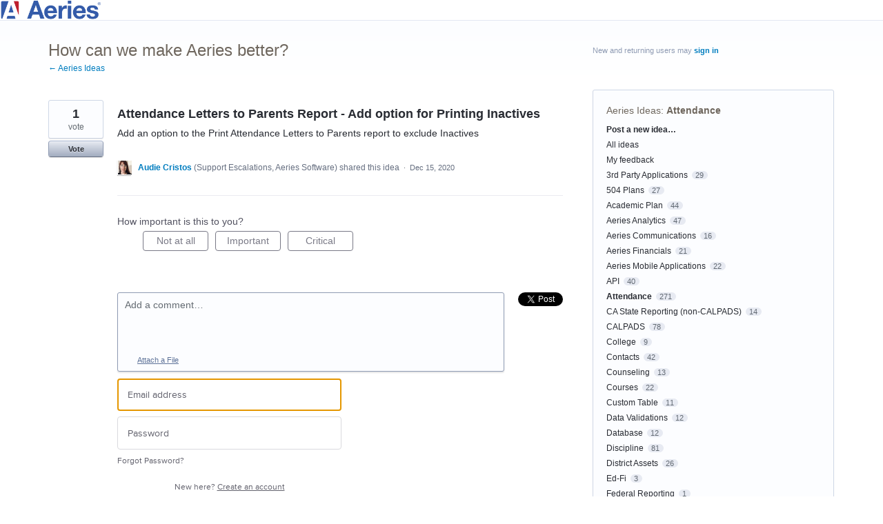

--- FILE ---
content_type: text/html; charset=utf-8
request_url: https://ideas.aeries.com/forums/925735-aeries-ideas/suggestions/42218266-attendance-letters-to-parents-report-add-option
body_size: 14330
content:
<!DOCTYPE html>
<html lang="en" class="ltr ">
<head><script>(function(w,i,g){w[g]=w[g]||[];if(typeof w[g].push=='function')w[g].push(i)})
(window,'G-0FDHJSJLBY','google_tags_first_party');</script><script async src="/0u78/"></script>
			<script>
				window.dataLayer = window.dataLayer || [];
				function gtag(){dataLayer.push(arguments);}
				gtag('js', new Date());
				gtag('set', 'developer_id.dYzg1YT', true);
				gtag('config', 'G-0FDHJSJLBY');
			</script>
			
  <meta http-equiv="X-UA-Compatible" content="IE=Edge,chrome=1">
  <meta charset="utf-8">
  <title>Attendance Letters to Parents Report - Add option for Printing Inactives – Aeries Ideas</title>
  <meta name="viewport" content="width=device-width, initial-scale=1">
  <meta name="csrf-param" content="authenticity_token" />
<meta name="csrf-token" content="Au5TcUTQJzw_nWJRBrpH5uHhvGhmlj4KJ7iLi_EAoXQs4irSiDFZASNQprhu6PALQr1C_m_kahEM6000IvoqMw" />
    <link rel="canonical" href="https://ideas.aeries.com/forums/925735-aeries-ideas/suggestions/42218266-attendance-letters-to-parents-report-add-option" />

    <script type="text/javascript">
    (function(window) {
      var methods = ['log', 'dir', 'trace'];
      
      if (typeof window.console === 'undefined') {
        window.console = {};
      }
      
      for (var i in methods) {
        if (!(methods[i] in window.console)) {          
          window.console[methods[i]] = function() {};
        }
      }
      
    }(window));    
  </script>

  <script>
    window.UserVoice || (window.UserVoice = []);
  </script>

    <link rel="alternate" type="application/json+oembed" href="https://ideas.aeries.com/api/v1/oembed.json?url=https%3A%2F%2Fideas.aeries.com%2Fforums%2F925735-aeries-ideas%2Fsuggestions%2F42218266-attendance-letters-to-parents-report-add-option" title="Attendance Letters to Parents Report - Add option for Printing Inactives" />
  <link rel="alternate" type="text/xml+oembed" href="https://ideas.aeries.com/api/v1/oembed.xml?url=https%3A%2F%2Fideas.aeries.com%2Fforums%2F925735-aeries-ideas%2Fsuggestions%2F42218266-attendance-letters-to-parents-report-add-option" title="Attendance Letters to Parents Report - Add option for Printing Inactives" />

  <meta property="og:title" content="Attendance Letters to Parents Report - Add option for Printing Inactives"/>
  <meta property="og:description" content="Add an option to the Print Attendance Letters to Parents report to exclude Inactives"/>
  <meta property="og:type" content="article"/>
  <meta property="og:url" content="https://ideas.aeries.com/forums/925735-aeries-ideas/suggestions/42218266-attendance-letters-to-parents-report-add-option"/>
  <meta property="og:image" content="https://s3.amazonaws.com/uploads.uservoice.com/logo/design_setting/243701/original/aeries-tablet-banner1.png?1722372186"/>
  <meta property="og:site_name" content="Aeries Ideas"/>


  <link rel="stylesheet" href="https://assets.uvcdn.com/pkg/clients/site2/index-9c56ab4a39505ec7480441b2f8a4d8746ea0edbab756a5f15907a9ffe7fbad4b.css" media="all" />

  <!--[if lt IE 7]>
    <link rel="stylesheet" href="https://assets.uvcdn.com/pkg/clients/site2/ie-6f6256efa8fcab0da2c5c83d6ccddaabe16fdd607b4f9e01ad9efe887b491c11.css" media="screen" />
  <![endif]-->

  <!--[if lt IE 9]>
    <script src="https://assets.uvcdn.com/pkg/clients/site2/lt_IE_9-5d621b8b38991dde7ef0c335fc7cc90426c625e325949517b23be2141b721a05.js"></script>
  <![endif]-->

  <style type="text/css">

  /*
  -----------------------------------------------------------
    Link color
  -----------------------------------------------------------
  */

  .uvCustomLink-color,
  a,
  .uvHelp,
  .uvTabSelect,
  .uvTab-dropdown .uvFieldPlaceholder,
  .uvModule-session .vcard .uvRememberMe a,
  .uvModule-session .uvModuleSection-signin a,
  .uvBreadcrumbs,
  .uvStyle-linkArrow {
    color: #007DBF;
  }

  .uvCustomLink-background,
  .uvTab-selected,
  .uvTab-selected .uvFieldSelect,
  .uvPagination .current {
    background-color: #007DBF;
  }

  /*
  -----------------------------------------------------------
    Primary color
  -----------------------------------------------------------
  */

  .uvCustomPrimary-color {
    color: #6F675E;
  }

  .uvCustomPrimary-background,
  .uvUserBadgeLabel {
    background-color: #6F675E;
  }

  .uvMasthead {
     background-color: #ffffff;
   }
  .impScoreButton.selected {
    background: #6F675E;
  }

  /*
  -----------------------------------------------------------
    Background color
  -----------------------------------------------------------
  */

  .uvCustomBackground-color {
    color: #ffffff;
  }

  .uvCustomBackground-background {
    background-color: #ffffff;
  }

  /*
  -----------------------------------------------------------
    Status colors
  -----------------------------------------------------------
  */

  .uvStyle-status-researching {
    background-color: #999999;
    color: #FFF;
  }
  .uvStyle-status-started {
    background-color: #6FBC00;
    color: #FFF;
  }
  .uvStyle-status-planned {
    background-color: #00B487;
    color: #FFF;
  }
  .uvStyle-status-considered-for-feature-modernization {
    background-color: #C0D941;
    color: #FFF;
  }
  .uvStyle-status-not-on-roadmap {
    background-color: #00AFE6;
    color: #FFF;
  }
  .uvStyle-status-completed {
    background-color: #7D7EDF;
    color: #FFF;
  }
  .uvStyle-status-declined {
    background-color: #BBBBBB;
    color: #FFF;
  }
  .uvStyle-status-already-a-feature {
    background-color: #00AFE6;
    color: #FFF;
  }
</style>


  <link rel="stylesheet" type="text/css" href="https://unpkg.com/@aeries-design/adl-tailwind-config/dist/adl-tailwind.min.css">

    <style type="text/css">
      /*  start countdown timer css  */
.countdown-banner {
  max-height: 112px;
  border: none;
  border-radius: 6px;
  overflow: hidden;
  margin-bottom: 8px;
}
@media (min-width: 640px) {
  .countdown-banner {
    max-height: 88px;
  }
}
@media (min-width: 768px) {
  .countdown-banner {
    max-height: 56px;
  }
}

/*  end countdown timer css  */
    </style>

  <link rel="stylesheet" href="/auth-component/uv-auth/uv-auth.css">
<script type="module" src="/auth-component/uv-auth/uv-auth.esm.js"></script>
<script nomodule src="/auth-component/uv-auth/uv-auth.js"></script>

  <script src="https://js.pusher.com/8.3.0/pusher.min.js"></script>
  <script>
    window.UV_PUSHER_APP_KEY = '697328be2c49905dd5c6';
    window.UV_PUSHER_APP_CLUSTER = 'mt1';
  </script>



  <script type="module" src="/web-portal-components/wp-components/wp-components.esm.js"></script>
<script nomodule src="/web-portal-components/wp-components/wp-components.js"></script>

</head>

<body class="uv-primaryColor-dark uv-locale-en uv-direction-ltr uv-forum uv-forum-925735 uv-no-user uv-suggestion-page">
  <a class="show-on-focus uvCustomPrimary-background" href="#start-of-content">Skip to content</a>
  <wp-loading>

  <div id="fb-root"></div>
  <div class="uvPageContainer">

    	<div class="nav-container mx-auto relative flex items-center justify-between px-2 md:px-4 container">
	<div class="nav-container--left flex items-center">
	<h1 class="logo py-1 md:py-3 flex items-center">
		<a href="/" title="Welcome to Aeries Ideas"><img alt="Aeries Software" src="https://www.aeries.com/wp-content/uploads/2024/01/Minimal-Combomark-512.png" width="146"></a>
	</h1>
	</div>
	</div>

    






<div class="uvContainer uvBody">
  <div class="uvForumsBackground uvSoftGrayBackground"></div>
  <div class="uvRow ">
    <div class="uvCol-8">
      <div id="start-of-content" tabindex="-1"></div>

      <!-- Idea -->
          <header class="uvPageHeader">
  <h1 class="uvPageTitle uvCustomPrimary-color">How can we make Aeries better?</h1>
  <div class="uvBreadcrumbs">
    <a href="/forums/925735-aeries-ideas">&larr; Aeries Ideas</a>
  </div>
  

  
</header>



        <article class="uvIdea uvIdea-show color-link-border">
          <div class="uvIdeaHeader">
  <h1 class="uvIdeaTitle color-link">
    
      Attendance Letters to Parents Report - Add option for Printing Inactives
  </h1>
    <div class="uvIdeaDescription typeset">
      
        <div class="typeset"><p>Add an option to the Print Attendance Letters to Parents report to exclude Inactives</p>
</div>
    </div>
  
</div>

          <div class="uvIdeaVoteBadge">
              <div class="uvIdeaVoteCount" data-id="42218266">
                <strong>1</strong>
                <span> vote</span>
              </div>
            


<div uvSuggestionId="42218266" class="uvVoter uvVoter-logged_out uvVoterMode-voteable uvVoterStatus-open uvVoteLimit-unlimited" data-closed-reason="">
  <form novalidate class="uvIdeaVoteForm" onsubmit="return false;" method="post" action="" data-forum_id="925735" data-suggestion_id="42218266" >
    <input type="hidden" name="channel" value="portal"></input>
    <!-- Update to show number of votes cast -->
    <span class="uvIdeaVoteFormTrigger">
      <button class="uvIdeaVoteFormTriggerState-no_votes uvStyle-button">Vote</button>
      <button class="uvIdeaVoteFormTriggerState-you_voted uvStyle-button uvStyle-button-selected" id="uvIdeaVoteFormTriggerState-you_voted-42218266" data-singular="Voted!" data-plural="Voted!"></button>
      <button class="uvIdeaVoteFormTriggerState-out_of_votes uvStyle-button uvStyle-button-disabled uvTip" disabled title="You're out of votes">Vote</button>
      <button class="uvIdeaVoteFormTriggerState-voting_closed uvStyle-button uvStyle-button-disabled uvTip" disabled title="Voting has closed">Vote</button>

        <input type="hidden" name="to" value="1"></input>
    </span>
    <!--- end -->

    <div class="uvIdeaVoteFormToggle">
      <fieldset class="uvIdeaVoteFormFieldset">
        <div class="uvVoterSigninArea">
          
<uv-auth
  id="uv-signin-4858"
  class=""
  locale="en"
  mode=inline
  
  social-first
  data-type=""
  data-options="{&quot;display_logged_in&quot;:&quot;hidden&quot;,&quot;social_auth_only&quot;:false,&quot;custom_signin&quot;:true,&quot;inline_form_mode&quot;:true,&quot;show_login&quot;:true,&quot;header&quot;:&quot;\u003ch2\u003eWe&#39;re glad you&#39;re here\u003c/h2\u003e\u003cp\u003ePlease sign in to leave feedback\u003c/p\u003e&quot;}"
  
  
>
  <h2>We're glad you're here</h2><p>Please sign in to leave feedback</p>
</uv-auth>
<script type="text/javascript">
  var uvAuthElement = document.getElementById("uv-signin-4858");
  uvAuthElement.subdomainSettings = {"disable_uservoice_auth":false,"password_auth_required":true,"auth_providers":[],"logo_path":"/logo/logo/design_setting/243701/original/aeries-tablet-banner1.png","form_text":{"loading":"Loading","cancel":"Cancel","region_label":"Sign in to UserVoice","email_label":"Email address","email_placeholder":"Email address","password_label":"Password","password_placeholder":"Password","name_label":"Display name (optional)","name_placeholder":"Your name","tos_checkbox_label_html":"I agree to the \u003ca href=\"/tos\" target=\"_blank\" rel=\"external\" title=\"Opens in new window\" class=\"color-link\"\u003eterms of service\u003c/a\u003e","tos_checkbox_title":"Terms of Service","gdpr_checkbox_label":"I agree to the storage of my email address, name, and IP address. This information and any feedback I provide may be used to inform product decisions and to notify me about product updates. (You can opt-out at any time.)","gdpr_checkbox_title":"Required Consent","remember_me_checkbox_label":"Remember me","remember_me_checkbox_title":"Remember Me","show_more_label":"Show more login options","show_less_label":"Show fewer login options","submit_signin_label":"Sign in","submit_create_label":"Sign up","email_invalid_error":"Please enter a valid email address.","password_required_error":"Please enter your password.","terms_invalid_error":"You must accept the terms to continue.","generic_error":"Something went wrong!","browser_error":"Cookie access is needed in order to sign you in. Please update your privacy settings to enable cross-site tracking or try using a different browser.","permissions_error":"You do not have the necessary permissions to access this content.","not_signed_in_error":"Sign in required to continue","success_heading":"Hooray!","success_message":"You're in, getting your page ready.","create_password_placeholder":"Create Password","verify_email_label":"Verify Email","set_password_label":"Set Password","verify_email_reset_pw_helper_text":"We need to verify your email first before resetting your password","verify_email_create_account_helper_text":"We need to verify your email first before creating your account","set_password_title":"Set a new password","first_things_first_title":"First things first!","confirm_password_placeholder":"Confirm Password","confirm_password_label":"Confirm Password","create_account_label":"Create Account","create_account_title":"Let's create your account!","password_invalid_error":"Please enter a valid password.","password_match_error":"Passwords must match.","change_password_label":"Change Password","go_to_login_label":"Go to login","go_to_settings_label":"Go to settings","current_password_placeholder":"Current Password","password_character_minimum":"Password needs at least 8 characters","password_upper_lower_case_required":"It must have at least one lower and one upper case character","password_symbol_required":"It needs at least one symbol ($, !, @, _, *, etc)","password_number_required":"Password must include one number or more","reset_password_label":"Reset Password","new_password_label":"New Password","password_in_email_error":"Your password cannot appear in your email address.","email_in_password_error":"Your email address cannot appear in your password.","username_in_password_error":"Your email username cannot appear in your password.","need_account_prompt":"New here?","need_account_cta":"Create an account","forgot_password":"Forgot Password?","confirm_email_header":"Check your email","confirm_email_body":"Confirm your email using the link sent to","confirm_email_footer":"Keep this box open and come back once you're done!","or":"or"}};
</script>
<div class="uvSignin-uv-auth">
  <div class="uvField uvField-logged_in uvField-first">
    <span>
      Signed in as <span class="logged_in_as"></span>
      (<a href="/logout">Sign out</a>)
    </span>
  </div>
</div>

            <div class="uvFormFlash uvFormFlash-error" tabindex="0">
    <div class="uvFormFlashMessage"></div>
    <a class="uvFormFlashClose" href="#close">Close</a>
  </div>

  <div class="uvFormFlash uvFormFlash-info" tabindex="0">
    <div class="uvFormFlashMessage"></div>
    <a class="uvFormFlashClose" href="#close">Close</a>
  </div>

            <div class="uvIdeaVoteButtons">
      <div class="submit_region auth-only">
        <button class="uvIdeaVoteButton uvFieldEtc-submit-button uvStyle-button" type="submit"
        value="subscribe" name="subscribe">Vote</button>
        <p style="margin-bottom: 0.5em">We’ll send you updates on this idea</p>
      </div>
  </div>

        </div>
      </fieldset>
    </div>
  </form>
</div>

          </div>


          <section class="uvIdeaSuggestors">
  <div class="uvUserAction uvUserAction-suggestIdea ">
    <div class="uvUserActionHeader">
      <span class="vcard"><a class="url" href="/users/960391231-audie-cristos"><span class="uvUserBadge"><img class="uvUserBadgePhoto photo" height="40" width="40" alt="" src="https://secure.gravatar.com/avatar/9e99fc46122d3909f49a590cc5d6aefd?size=40&default=https%3A%2F%2Fassets.uvcdn.com%2Fpkg%2Fadmin%2Ficons%2Fuser_70-6bcf9e08938533adb9bac95c3e487cb2a6d4a32f890ca6fdc82e3072e0ea0368.png" /><span class="uvUserBadgeLabel">Admin</span></span><span class="fn uvCustomLink-color">Audie Cristos</span>
    <span class="uvUserTitle">(<span class="title">Support Escalations, Aeries Software</span>)</span></a></span>
 shared this idea
      <span class="uvStyle-meta">
        <span class="uvStyle-separator">&nbsp;&middot;&nbsp;</span>
        <time datetime="2020-12-15" pubdate>Dec 15, 2020</time>
        <span class="uvUserWithId-inline-960391231" style="display:none">
          <span class="uvStyle-separator">&nbsp;&middot;&nbsp;</span>
          <a class="uvSuggestion-dissociate" rel="nofollow noopener noreferrer" title="Delete idea Attendance Letters to Parents Report - Add option for Printing Inactives" data-supporters-count="1" data-redirect-to="/forums/925735-aeries-ideas" data-url="/api/v1/forums/925735-aeries-ideas/suggestions/42218266-attendance-letters-to-parents-report-add-option/dissociate" href="#">Delete…</a>
        </span>
        <span class="uvStyle-separator uvAdminOnly uvAdminOnly-inline">&nbsp;&middot;&nbsp;</span>
        <a rel="nofollow noopener noreferrer" class="uvAdminOnly uvAdminOnly-inline" data-iframe-target="_blank" href="/admin/v3/ideas/42218266/">Admin &rarr;</a>
      </span>
    </div>
  </div>
</section>


            <div class="uvScorer uvScorer-logged_out">
  <form novalidate class="uvIdeaScoreForm importScoreBorderTop" onsubmit="return false;" method="post" action="" data-forum_id="925735" data-suggestion_id="42218266" data-importance_score="" data-importance_score_id="">
    <fieldset class="impScoreButtonContainer" aria-labelledby="importance_score_42218266">
      <legend id="importance_score_42218266">How important is this to you?</legend>
      <div class="impScoreButtonGroup" data-name="importance-score-button-group-42218266">
        <button disabled class="impScoreButton" type="submit" id="importance-1-42218266" tabindex="0" name="importance_score_value" value="1">
          Not at all
            <span class="tooltiptext">You must login first!</span>
        </button>
        <button disabled class="impScoreButton" type="submit" id="importance-2-42218266" tabindex="0" name="importance_score_value" value="2">
          Important
            <span class="tooltiptext">You must login first!</span>
        </button>
        <button disabled class="impScoreButton" type="submit" id="importance-3-42218266" tabindex="0" name="importance_score_value" value="3">
          Critical
            <span class="tooltiptext">You must login first!</span>
        </button>
          <h6 aria-live="polite" role="status" hidden class="scoreNotification"></h6>
        <input data-name="importance-score-42218266" type="hidden" name="importance_score" value=""></input>
        <input data-name="importance-score-id-42218266" type="hidden" name="importance_score_id" value=""></input>
        <input type="hidden" name="channel" value="portal"></input>
      </div>
    </fieldset>


    <div class="uvIdeaScoreFormToggle">
      <fieldset class="uvIdeaScoreFormFieldset">
        <div class="uvScorerSigninArea">
          
<uv-auth
  id="uv-signin-7481"
  class=""
  locale="en"
  mode=inline
  
  social-first
  data-type=""
  data-options="{&quot;display_logged_in&quot;:&quot;hidden&quot;,&quot;social_auth_only&quot;:false,&quot;custom_signin&quot;:true,&quot;inline_form_mode&quot;:true,&quot;show_login&quot;:true,&quot;header&quot;:&quot;\u003ch2\u003eWe&#39;re glad you&#39;re here\u003c/h2\u003e\u003cp\u003ePlease sign in to leave feedback\u003c/p\u003e&quot;}"
  
  
>
  <h2>We're glad you're here</h2><p>Please sign in to leave feedback</p>
</uv-auth>
<script type="text/javascript">
  var uvAuthElement = document.getElementById("uv-signin-7481");
  uvAuthElement.subdomainSettings = {"disable_uservoice_auth":false,"password_auth_required":true,"auth_providers":[],"logo_path":"/logo/logo/design_setting/243701/original/aeries-tablet-banner1.png","form_text":{"loading":"Loading","cancel":"Cancel","region_label":"Sign in to UserVoice","email_label":"Email address","email_placeholder":"Email address","password_label":"Password","password_placeholder":"Password","name_label":"Display name (optional)","name_placeholder":"Your name","tos_checkbox_label_html":"I agree to the \u003ca href=\"/tos\" target=\"_blank\" rel=\"external\" title=\"Opens in new window\" class=\"color-link\"\u003eterms of service\u003c/a\u003e","tos_checkbox_title":"Terms of Service","gdpr_checkbox_label":"I agree to the storage of my email address, name, and IP address. This information and any feedback I provide may be used to inform product decisions and to notify me about product updates. (You can opt-out at any time.)","gdpr_checkbox_title":"Required Consent","remember_me_checkbox_label":"Remember me","remember_me_checkbox_title":"Remember Me","show_more_label":"Show more login options","show_less_label":"Show fewer login options","submit_signin_label":"Sign in","submit_create_label":"Sign up","email_invalid_error":"Please enter a valid email address.","password_required_error":"Please enter your password.","terms_invalid_error":"You must accept the terms to continue.","generic_error":"Something went wrong!","browser_error":"Cookie access is needed in order to sign you in. Please update your privacy settings to enable cross-site tracking or try using a different browser.","permissions_error":"You do not have the necessary permissions to access this content.","not_signed_in_error":"Sign in required to continue","success_heading":"Hooray!","success_message":"You're in, getting your page ready.","create_password_placeholder":"Create Password","verify_email_label":"Verify Email","set_password_label":"Set Password","verify_email_reset_pw_helper_text":"We need to verify your email first before resetting your password","verify_email_create_account_helper_text":"We need to verify your email first before creating your account","set_password_title":"Set a new password","first_things_first_title":"First things first!","confirm_password_placeholder":"Confirm Password","confirm_password_label":"Confirm Password","create_account_label":"Create Account","create_account_title":"Let's create your account!","password_invalid_error":"Please enter a valid password.","password_match_error":"Passwords must match.","change_password_label":"Change Password","go_to_login_label":"Go to login","go_to_settings_label":"Go to settings","current_password_placeholder":"Current Password","password_character_minimum":"Password needs at least 8 characters","password_upper_lower_case_required":"It must have at least one lower and one upper case character","password_symbol_required":"It needs at least one symbol ($, !, @, _, *, etc)","password_number_required":"Password must include one number or more","reset_password_label":"Reset Password","new_password_label":"New Password","password_in_email_error":"Your password cannot appear in your email address.","email_in_password_error":"Your email address cannot appear in your password.","username_in_password_error":"Your email username cannot appear in your password.","need_account_prompt":"New here?","need_account_cta":"Create an account","forgot_password":"Forgot Password?","confirm_email_header":"Check your email","confirm_email_body":"Confirm your email using the link sent to","confirm_email_footer":"Keep this box open and come back once you're done!","or":"or"}};
</script>
<div class="uvSignin-uv-auth">
  <div class="uvField uvField-logged_in uvField-first">
    <span>
      Signed in as <span class="logged_in_as"></span>
      (<a href="/logout">Sign out</a>)
    </span>
  </div>
</div>

            <div class="uvFormFlash uvFormFlash-error" tabindex="0">
    <div class="uvFormFlashMessage"></div>
    <a class="uvFormFlashClose" href="#close">Close</a>
  </div>

  <div class="uvFormFlash uvFormFlash-info" tabindex="0">
    <div class="uvFormFlashMessage"></div>
    <a class="uvFormFlashClose" href="#close">Close</a>
  </div>

          <div class="auth-only">
            <button class="uvIdeaScoreSubmitButton uvFieldEtc-submit-button uvStyle-button" type="submit">
              Submit Rating
            </button>
          </div>
        </div>
      </fieldset>
    </div>
  </form>
</div>


          <section class="uvIdeaStatus">
          </section>

          <section class="uvIdeaComments">
              <div class="uvIdeaShare">
                <div class="share-button"><a href="https://twitter.com/share" class="twitter-share-button" data-count="horizontal" data-url="https://ideas.aeries.com/forums/925735-aeries-ideas/suggestions/42218266-attendance-letters-to-parents-report-add-option" data-text="I support 'Attendance Letters to Parents Report - Add option for Printing Inact…' - what do you think?" data-lang="en" data-related="uservoice:Feedback & Helpdesk powered by UserVoice.com">Tweet</a></div><script type="text/javascript" src="https://platform.twitter.com/widgets.js"></script>
                <div class="share-button fb-like" data-layout="button_count" data-width="50" data-show-faces="false"></div>
              </div>
                <form novalidate method="post" action="/api/v1/forums/925735/suggestions/42218266/comments.json" class="uvForm uvForm-comments"
                  uv-persist-key="227384-925735-42218266-site2-suggestion-comment-form" uv-persist-id="42218266">
                  <input type="hidden" name="authenticity_token" value="n2CIrxY7tu4EA14cS-Eng3E2gIcFVX6l7VbEJEt01oqxbPEM2trI0xjOmvUjs5Bu0mp-EQwnKr7GBQKbmI5dzQ" />
                  <input type="hidden" name="site2" value="true" />
                  <div class="uvField uvField-comment">
                    <label for="uvFieldTextarea-commentText42218266" class="uvFieldInner">
                      <span class="uvFieldPlaceholder">Add a comment…</span>
                      <textarea uv-persist-item="comment" id="uvFieldTextarea-commentText42218266" name="comment[text]" class="uvFieldTextarea"></textarea>
                    </label>
                    <div class="uvFileAttachments" id="uvjAttachmentHeader">
  <ul class="uvNewAttachments" style="display: none">
    <li class="uvNewAttachment" data-template="true" style="display: none">
      <input type="file" name="" id="" size="20" data-name="comment[attachments][]" class="uvFieldFile" title="Choose a File" />
      <button type="button" class="uvRemoveAttachment" id="remove-attachment">Remove Attachment</button>
    </li>
  </ul>
  <button type="button" class="uvAddAttachment" id="add-attachment">Attach a File</button>
</div>

                    <input type="hidden" name="iframe" />
                  </div>
                  <div>
                    
<uv-auth
  id="uv-signin-6165"
  class=""
  locale="en"
  mode=inline
  
  social-first
  data-type=""
  data-options="{&quot;display_logged_in&quot;:&quot;hidden&quot;,&quot;social_auth_only&quot;:false,&quot;custom_signin&quot;:true,&quot;inline_form_mode&quot;:true,&quot;show_login&quot;:true,&quot;header&quot;:&quot;\u003ch2\u003eWe&#39;re glad you&#39;re here\u003c/h2\u003e\u003cp\u003ePlease sign in to leave feedback\u003c/p\u003e&quot;}"
  
  
>
  <h2>We're glad you're here</h2><p>Please sign in to leave feedback</p>
</uv-auth>
<script type="text/javascript">
  var uvAuthElement = document.getElementById("uv-signin-6165");
  uvAuthElement.subdomainSettings = {"disable_uservoice_auth":false,"password_auth_required":true,"auth_providers":[],"logo_path":"/logo/logo/design_setting/243701/original/aeries-tablet-banner1.png","form_text":{"loading":"Loading","cancel":"Cancel","region_label":"Sign in to UserVoice","email_label":"Email address","email_placeholder":"Email address","password_label":"Password","password_placeholder":"Password","name_label":"Display name (optional)","name_placeholder":"Your name","tos_checkbox_label_html":"I agree to the \u003ca href=\"/tos\" target=\"_blank\" rel=\"external\" title=\"Opens in new window\" class=\"color-link\"\u003eterms of service\u003c/a\u003e","tos_checkbox_title":"Terms of Service","gdpr_checkbox_label":"I agree to the storage of my email address, name, and IP address. This information and any feedback I provide may be used to inform product decisions and to notify me about product updates. (You can opt-out at any time.)","gdpr_checkbox_title":"Required Consent","remember_me_checkbox_label":"Remember me","remember_me_checkbox_title":"Remember Me","show_more_label":"Show more login options","show_less_label":"Show fewer login options","submit_signin_label":"Sign in","submit_create_label":"Sign up","email_invalid_error":"Please enter a valid email address.","password_required_error":"Please enter your password.","terms_invalid_error":"You must accept the terms to continue.","generic_error":"Something went wrong!","browser_error":"Cookie access is needed in order to sign you in. Please update your privacy settings to enable cross-site tracking or try using a different browser.","permissions_error":"You do not have the necessary permissions to access this content.","not_signed_in_error":"Sign in required to continue","success_heading":"Hooray!","success_message":"You're in, getting your page ready.","create_password_placeholder":"Create Password","verify_email_label":"Verify Email","set_password_label":"Set Password","verify_email_reset_pw_helper_text":"We need to verify your email first before resetting your password","verify_email_create_account_helper_text":"We need to verify your email first before creating your account","set_password_title":"Set a new password","first_things_first_title":"First things first!","confirm_password_placeholder":"Confirm Password","confirm_password_label":"Confirm Password","create_account_label":"Create Account","create_account_title":"Let's create your account!","password_invalid_error":"Please enter a valid password.","password_match_error":"Passwords must match.","change_password_label":"Change Password","go_to_login_label":"Go to login","go_to_settings_label":"Go to settings","current_password_placeholder":"Current Password","password_character_minimum":"Password needs at least 8 characters","password_upper_lower_case_required":"It must have at least one lower and one upper case character","password_symbol_required":"It needs at least one symbol ($, !, @, _, *, etc)","password_number_required":"Password must include one number or more","reset_password_label":"Reset Password","new_password_label":"New Password","password_in_email_error":"Your password cannot appear in your email address.","email_in_password_error":"Your email address cannot appear in your password.","username_in_password_error":"Your email username cannot appear in your password.","need_account_prompt":"New here?","need_account_cta":"Create an account","forgot_password":"Forgot Password?","confirm_email_header":"Check your email","confirm_email_body":"Confirm your email using the link sent to","confirm_email_footer":"Keep this box open and come back once you're done!","or":"or"}};
</script>
<div class="uvSignin-uv-auth">
  <div class="uvField uvField-logged_in uvField-first">
    <span>
      Signed in as <span class="logged_in_as"></span>
      (<a href="/logout">Sign out</a>)
    </span>
  </div>
</div>

                      <div class="uvFormFlash uvFormFlash-error" tabindex="0">
    <div class="uvFormFlashMessage"></div>
    <a class="uvFormFlashClose" href="#close">Close</a>
  </div>

  <div class="uvFormFlash uvFormFlash-info" tabindex="0">
    <div class="uvFormFlashMessage"></div>
    <a class="uvFormFlashClose" href="#close">Close</a>
  </div>

                  </div>
                  <div class='submit_region uvSignin'>
                    <button class="uvStyle-button" type="submit">Post comment</button>
                    <span class="uvFieldEtc-thinking">Submitting...</span>
                  </div>
                </form>
              <wp-toast id="comment-toast" ref="comment-toast" type="error" direction="top" start-position="5" width="400" duration="5000">
  An error occurred while saving the comment
</wp-toast>
<ul class="uvList uvList-comments" aria-live="polite">
</ul>

<div class="uvPagination">
  
</div>

<script id="uv-comments-list-item" type="text/x-jquery-tmpl">
  <li class="uvListItem">
    {{if (state == 'new' || state == 'filtered') && true}}
      <div class="uvNotice"><p>Awaiting moderator approval</p></div>
    {{else}}
    <article class="uvUserAction uvUserAction-comment">
      <div class="uvUserActionHeader">
        <span class="vcard"><a class="url" href="${creator.url}"><span class="uvUserBadge"><img width="40" src="${creator.avatar_url}" class="uvUserBadgePhoto photo" alt="Avatar"></span><span class="fn">${creator.name}</span></a></span> commented

        <span class="uvStyle-meta">
          <span class="uvStyle-separator">&nbsp;&middot;&nbsp;</span>
          <time pubdate="" datetime="">Just Now</time>
          <span class="uvUserWithId-inline-${creator.id}">
            <span class="uvStyle-separator">&nbsp;&middot;&nbsp;</span>
            <a href="/api/v1/forums/${forum_id}/suggestions/${suggestion_id}/comments/${id}" class="uvComment-edit" data-comment-id="${id}">Edit…</a>
            <span class="uvStyle-separator">&nbsp;&middot;&nbsp;</span>
            <a href="/api/v1/forums/${forum_id}/suggestions/${suggestion_id}/comments/${id}" class="uvComment-delete">Delete…</a>
          </span>
        </span>
      </div>
      <div class="uvUserActionBody">
        {{html formatted_text}}
      </div>
      <div class="uvUserActionEdit" style="display: none">
        <div class="uvField uvField-comment">
  <label for="uvFieldTextarea-editText" class="uvFieldInner">
    <textarea id="uvFieldTextarea-editText" name="editText" class="uvFieldTextarea"></textarea>
  </label>
</div>
<button class="uvStyle-button save-comment" >Save</button>
<span class="uvFieldEtc-thinking">Submitting...</span>

      </div>
      {{if formatted_attachments}}
      <div class="uvUserActionAttachments">
        {{html formatted_attachments}}
      </div>
      {{/if}}
    </article>
    {{/if}}

  </li>
</script>

          </section>

        </article>
      <!-- end -->

    </div>
    <div class="uvCol-4 uvSidebar uvCol-last">
      <div class="uvModule uvModule-session uvAuthModule" aria-live="polite" aria-relevant="additions removals">
  <section class="uvModuleSection uvModuleSection-userbox uvModuleSection-signin">
        <p class="uvStyle-signin">
      New and returning users may <a href="/signin">sign in</a>
    </p>

    
<uv-auth
  id="uv-signin-5359"
  class=""
  locale="en"
  
  
  social-first
  data-type="StandaloneSignin"
  data-options="{&quot;subclass&quot;:&quot;StandaloneSignin&quot;,&quot;show_login&quot;:true,&quot;header&quot;:&quot;\u003ch2\u003eWe&#39;re glad you&#39;re here\u003c/h2\u003e\u003cp\u003ePlease sign in to leave feedback\u003c/p\u003e&quot;}"
  
  
>
  <h2>We're glad you're here</h2><p>Please sign in to leave feedback</p>
</uv-auth>
<script type="text/javascript">
  var uvAuthElement = document.getElementById("uv-signin-5359");
  uvAuthElement.subdomainSettings = {"disable_uservoice_auth":false,"password_auth_required":true,"auth_providers":[],"logo_path":"/logo/logo/design_setting/243701/original/aeries-tablet-banner1.png","form_text":{"loading":"Loading","cancel":"Cancel","region_label":"Sign in to UserVoice","email_label":"Email address","email_placeholder":"Email address","password_label":"Password","password_placeholder":"Password","name_label":"Display name (optional)","name_placeholder":"Your name","tos_checkbox_label_html":"I agree to the \u003ca href=\"/tos\" target=\"_blank\" rel=\"external\" title=\"Opens in new window\" class=\"color-link\"\u003eterms of service\u003c/a\u003e","tos_checkbox_title":"Terms of Service","gdpr_checkbox_label":"I agree to the storage of my email address, name, and IP address. This information and any feedback I provide may be used to inform product decisions and to notify me about product updates. (You can opt-out at any time.)","gdpr_checkbox_title":"Required Consent","remember_me_checkbox_label":"Remember me","remember_me_checkbox_title":"Remember Me","show_more_label":"Show more login options","show_less_label":"Show fewer login options","submit_signin_label":"Sign in","submit_create_label":"Sign up","email_invalid_error":"Please enter a valid email address.","password_required_error":"Please enter your password.","terms_invalid_error":"You must accept the terms to continue.","generic_error":"Something went wrong!","browser_error":"Cookie access is needed in order to sign you in. Please update your privacy settings to enable cross-site tracking or try using a different browser.","permissions_error":"You do not have the necessary permissions to access this content.","not_signed_in_error":"Sign in required to continue","success_heading":"Hooray!","success_message":"You're in, getting your page ready.","create_password_placeholder":"Create Password","verify_email_label":"Verify Email","set_password_label":"Set Password","verify_email_reset_pw_helper_text":"We need to verify your email first before resetting your password","verify_email_create_account_helper_text":"We need to verify your email first before creating your account","set_password_title":"Set a new password","first_things_first_title":"First things first!","confirm_password_placeholder":"Confirm Password","confirm_password_label":"Confirm Password","create_account_label":"Create Account","create_account_title":"Let's create your account!","password_invalid_error":"Please enter a valid password.","password_match_error":"Passwords must match.","change_password_label":"Change Password","go_to_login_label":"Go to login","go_to_settings_label":"Go to settings","current_password_placeholder":"Current Password","password_character_minimum":"Password needs at least 8 characters","password_upper_lower_case_required":"It must have at least one lower and one upper case character","password_symbol_required":"It needs at least one symbol ($, !, @, _, *, etc)","password_number_required":"Password must include one number or more","reset_password_label":"Reset Password","new_password_label":"New Password","password_in_email_error":"Your password cannot appear in your email address.","email_in_password_error":"Your email address cannot appear in your password.","username_in_password_error":"Your email username cannot appear in your password.","need_account_prompt":"New here?","need_account_cta":"Create an account","forgot_password":"Forgot Password?","confirm_email_header":"Check your email","confirm_email_body":"Confirm your email using the link sent to","confirm_email_footer":"Keep this box open and come back once you're done!","or":"or"}};
</script>
<div class="uvSignin-uv-auth">
  <div class="uvField uvField-logged_in uvField-first">
    <span>
      Signed in as <span class="logged_in_as"></span>
      (<a href="/logout">Sign out</a>)
    </span>
  </div>
</div>

      <div class="uvFormFlash uvFormFlash-error" tabindex="0">
    <div class="uvFormFlashMessage"></div>
    <a class="uvFormFlashClose" href="#close">Close</a>
  </div>

  <div class="uvFormFlash uvFormFlash-info" tabindex="0">
    <div class="uvFormFlashMessage"></div>
    <a class="uvFormFlashClose" href="#close">Close</a>
  </div>

  </section>
</div>

      
  
    <div class="uvModule uvModule-feedback">
      <header class="uvModuleHeader" style="display: none;">
        <h1 class="uvCustomPrimary-color"><span class="uvModuleTriggerTwirl"></span> Feedback</h1>
      </header>


      <section class="uvModuleSection uvModuleSection-categories">
          <h2 class="uvModuleSectionHeader uvCustomPrimary-color">
            <span class="uvHeader-previousForum">
              <a href="/forums/925735-aeries-ideas">Aeries Ideas</a>: 
            </span>
              <a href="/forums/925735-aeries-ideas/suggestions/42218266-attendance-letters-to-parents-report-add-option?category_id=382267">
                Attendance
              </a>
            </a>
          </h2>
        <h3 class="sr-only">Categories</h3>
        <ul class="uvList uvList-categories" aria-label="Categories">
            <li class="uvListItem uvListItem-newIdea"><a href="/forums/925735-aeries-ideas">Post a new idea…</a></li>
          <li class="uvListItem " >
            <a href="/forums/925735-aeries-ideas">All ideas</a>
          </li>
          <li class="uvListItem uvForumFilter-user">
            <a href="/forums/925735-aeries-ideas/filters/my_feedback">My feedback</a>
          </li>
            <li class="uvListItem uvListItem-category " >
              <a href="/forums/925735-aeries-ideas?category_id=402885" title="View all ideas in category 3rd Party Applications">3rd Party Applications</a>
                <span class="uvListItemFooter uvStyle-count">29</span>
            </li>
            <li class="uvListItem uvListItem-category " >
              <a href="/forums/925735-aeries-ideas?category_id=382297" title="View all ideas in category 504 Plans">504 Plans</a>
                <span class="uvListItemFooter uvStyle-count">27</span>
            </li>
            <li class="uvListItem uvListItem-category " >
              <a href="/forums/925735-aeries-ideas?category_id=382285" title="View all ideas in category Academic Plan">Academic Plan</a>
                <span class="uvListItemFooter uvStyle-count">44</span>
            </li>
            <li class="uvListItem uvListItem-category " >
              <a href="/forums/925735-aeries-ideas?category_id=379372" title="View all ideas in category Aeries Analytics">Aeries Analytics</a>
                <span class="uvListItemFooter uvStyle-count">47</span>
            </li>
            <li class="uvListItem uvListItem-category " >
              <a href="/forums/925735-aeries-ideas?category_id=402891" title="View all ideas in category Aeries Communications">Aeries Communications</a>
                <span class="uvListItemFooter uvStyle-count">16</span>
            </li>
            <li class="uvListItem uvListItem-category " >
              <a href="/forums/925735-aeries-ideas?category_id=402894" title="View all ideas in category Aeries Financials">Aeries Financials</a>
                <span class="uvListItemFooter uvStyle-count">21</span>
            </li>
            <li class="uvListItem uvListItem-category " >
              <a href="/forums/925735-aeries-ideas?category_id=385384" title="View all ideas in category Aeries Mobile Applications">Aeries Mobile Applications</a>
                <span class="uvListItemFooter uvStyle-count">22</span>
            </li>
            <li class="uvListItem uvListItem-category " >
              <a href="/forums/925735-aeries-ideas?category_id=382288" title="View all ideas in category API">API</a>
                <span class="uvListItemFooter uvStyle-count">40</span>
            </li>
            <li class="uvListItem uvListItem-category uvListItem-selected" aria-current=&quot;page&quot;>
              <a href="/forums/925735-aeries-ideas?category_id=382267" title="View all ideas in category Attendance">Attendance</a>
                <span class="uvListItemFooter uvStyle-count">271</span>
            </li>
            <li class="uvListItem uvListItem-category " >
              <a href="/forums/925735-aeries-ideas?category_id=404310" title="View all ideas in category CA State Reporting (non-CALPADS)">CA State Reporting (non-CALPADS)</a>
                <span class="uvListItemFooter uvStyle-count">14</span>
            </li>
            <li class="uvListItem uvListItem-category " >
              <a href="/forums/925735-aeries-ideas?category_id=402900" title="View all ideas in category CALPADS">CALPADS</a>
                <span class="uvListItemFooter uvStyle-count">78</span>
            </li>
            <li class="uvListItem uvListItem-category " >
              <a href="/forums/925735-aeries-ideas?category_id=402903" title="View all ideas in category College">College</a>
                <span class="uvListItemFooter uvStyle-count">9</span>
            </li>
            <li class="uvListItem uvListItem-category " >
              <a href="/forums/925735-aeries-ideas?category_id=392530" title="View all ideas in category Contacts">Contacts</a>
                <span class="uvListItemFooter uvStyle-count">42</span>
            </li>
            <li class="uvListItem uvListItem-category " >
              <a href="/forums/925735-aeries-ideas?category_id=395329" title="View all ideas in category Counseling">Counseling</a>
                <span class="uvListItemFooter uvStyle-count">13</span>
            </li>
            <li class="uvListItem uvListItem-category " >
              <a href="/forums/925735-aeries-ideas?category_id=383584" title="View all ideas in category Courses">Courses</a>
                <span class="uvListItemFooter uvStyle-count">22</span>
            </li>
            <li class="uvListItem uvListItem-category " >
              <a href="/forums/925735-aeries-ideas?category_id=402906" title="View all ideas in category Custom Table">Custom Table</a>
                <span class="uvListItemFooter uvStyle-count">11</span>
            </li>
            <li class="uvListItem uvListItem-category " >
              <a href="/forums/925735-aeries-ideas?category_id=402915" title="View all ideas in category Data Validations">Data Validations</a>
                <span class="uvListItemFooter uvStyle-count">12</span>
            </li>
            <li class="uvListItem uvListItem-category " >
              <a href="/forums/925735-aeries-ideas?category_id=402912" title="View all ideas in category Database">Database</a>
                <span class="uvListItemFooter uvStyle-count">12</span>
            </li>
            <li class="uvListItem uvListItem-category " >
              <a href="/forums/925735-aeries-ideas?category_id=383062" title="View all ideas in category Discipline">Discipline</a>
                <span class="uvListItemFooter uvStyle-count">81</span>
            </li>
            <li class="uvListItem uvListItem-category " >
              <a href="/forums/925735-aeries-ideas?category_id=382303" title="View all ideas in category District Assets">District Assets</a>
                <span class="uvListItemFooter uvStyle-count">26</span>
            </li>
            <li class="uvListItem uvListItem-category " >
              <a href="/forums/925735-aeries-ideas?category_id=506180" title="View all ideas in category Ed-Fi">Ed-Fi</a>
                <span class="uvListItemFooter uvStyle-count">3</span>
            </li>
            <li class="uvListItem uvListItem-category " >
              <a href="/forums/925735-aeries-ideas?category_id=404307" title="View all ideas in category Federal Reporting">Federal Reporting</a>
                <span class="uvListItemFooter uvStyle-count">1</span>
            </li>
            <li class="uvListItem uvListItem-category " >
              <a href="/forums/925735-aeries-ideas?category_id=467362" title="View all ideas in category Financials">Financials</a>
                <span class="uvListItemFooter uvStyle-count">3</span>
            </li>
            <li class="uvListItem uvListItem-category " >
              <a href="/forums/925735-aeries-ideas?category_id=412182" title="View all ideas in category Flex Scheduling">Flex Scheduling</a>
                <span class="uvListItemFooter uvStyle-count">76</span>
            </li>
            <li class="uvListItem uvListItem-category " >
              <a href="/forums/925735-aeries-ideas?category_id=382540" title="View all ideas in category Google Integrations">Google Integrations</a>
                <span class="uvListItemFooter uvStyle-count">29</span>
            </li>
            <li class="uvListItem uvListItem-category " >
              <a href="/forums/925735-aeries-ideas?category_id=394378" title="View all ideas in category Gradebook">Gradebook</a>
                <span class="uvListItemFooter uvStyle-count">122</span>
            </li>
            <li class="uvListItem uvListItem-category " >
              <a href="/forums/925735-aeries-ideas?category_id=379369" title="View all ideas in category Grades (GRD)">Grades (GRD)</a>
                <span class="uvListItemFooter uvStyle-count">94</span>
            </li>
            <li class="uvListItem uvListItem-category " >
              <a href="/forums/925735-aeries-ideas?category_id=385852" title="View all ideas in category Imports and/or Exports">Imports and/or Exports</a>
                <span class="uvListItemFooter uvStyle-count">35</span>
            </li>
            <li class="uvListItem uvListItem-category " >
              <a href="/forums/925735-aeries-ideas?category_id=411543" title="View all ideas in category Independent Study">Independent Study</a>
                <span class="uvListItemFooter uvStyle-count">21</span>
            </li>
            <li class="uvListItem uvListItem-category " >
              <a href="/forums/925735-aeries-ideas?category_id=382147" title="View all ideas in category Interventions">Interventions</a>
                <span class="uvListItemFooter uvStyle-count">35</span>
            </li>
            <li class="uvListItem uvListItem-category " >
              <a href="/forums/925735-aeries-ideas?category_id=398575" title="View all ideas in category Language">Language</a>
                <span class="uvListItemFooter uvStyle-count">17</span>
            </li>
            <li class="uvListItem uvListItem-category " >
              <a href="/forums/925735-aeries-ideas?category_id=379363" title="View all ideas in category Medical">Medical</a>
                <span class="uvListItemFooter uvStyle-count">66</span>
            </li>
            <li class="uvListItem uvListItem-category " >
              <a href="/forums/925735-aeries-ideas?category_id=402924" title="View all ideas in category New Year Rollover">New Year Rollover</a>
                <span class="uvListItemFooter uvStyle-count">11</span>
            </li>
            <li class="uvListItem uvListItem-category " >
              <a href="/forums/925735-aeries-ideas?category_id=379357" title="View all ideas in category Online Enrollment">Online Enrollment</a>
                <span class="uvListItemFooter uvStyle-count">180</span>
            </li>
            <li class="uvListItem uvListItem-category " >
              <a href="/forums/925735-aeries-ideas?category_id=382300" title="View all ideas in category Other">Other</a>
                <span class="uvListItemFooter uvStyle-count">163</span>
            </li>
            <li class="uvListItem uvListItem-category " >
              <a href="/forums/925735-aeries-ideas?category_id=404421" title="View all ideas in category Parent Data Confirmation">Parent Data Confirmation</a>
                <span class="uvListItemFooter uvStyle-count">72</span>
            </li>
            <li class="uvListItem uvListItem-category " >
              <a href="/forums/925735-aeries-ideas?category_id=402927" title="View all ideas in category PEIMS/TSDS">PEIMS/TSDS</a>
                <span class="uvListItemFooter uvStyle-count">6</span>
            </li>
            <li class="uvListItem uvListItem-category " >
              <a href="/forums/925735-aeries-ideas?category_id=402930" title="View all ideas in category Portal Options">Portal Options</a>
                <span class="uvListItemFooter uvStyle-count">16</span>
            </li>
            <li class="uvListItem uvListItem-category " >
              <a href="/forums/925735-aeries-ideas?category_id=388354" title="View all ideas in category Programs">Programs</a>
                <span class="uvListItemFooter uvStyle-count">33</span>
            </li>
            <li class="uvListItem uvListItem-category " >
              <a href="/forums/925735-aeries-ideas?category_id=382978" title="View all ideas in category Query (Aeries)">Query (Aeries)</a>
                <span class="uvListItemFooter uvStyle-count">45</span>
            </li>
            <li class="uvListItem uvListItem-category " >
              <a href="/forums/925735-aeries-ideas?category_id=382150" title="View all ideas in category Reports">Reports</a>
                <span class="uvListItemFooter uvStyle-count">237</span>
            </li>
            <li class="uvListItem uvListItem-category " >
              <a href="/forums/925735-aeries-ideas?category_id=382294" title="View all ideas in category Scheduling">Scheduling</a>
                <span class="uvListItemFooter uvStyle-count">147</span>
            </li>
            <li class="uvListItem uvListItem-category " >
              <a href="/forums/925735-aeries-ideas?category_id=379366" title="View all ideas in category Security">Security</a>
                <span class="uvListItemFooter uvStyle-count">63</span>
            </li>
            <li class="uvListItem uvListItem-category " >
              <a href="/forums/925735-aeries-ideas?category_id=402936" title="View all ideas in category Server Configuration">Server Configuration</a>
                <span class="uvListItemFooter uvStyle-count">1</span>
            </li>
            <li class="uvListItem uvListItem-category " >
              <a href="/forums/925735-aeries-ideas?category_id=402939" title="View all ideas in category Service Learning">Service Learning</a>
                <span class="uvListItemFooter uvStyle-count">7</span>
            </li>
            <li class="uvListItem uvListItem-category " >
              <a href="/forums/925735-aeries-ideas?category_id=500249" title="View all ideas in category Special Education">Special Education</a>
                <span class="uvListItemFooter uvStyle-count">4</span>
            </li>
            <li class="uvListItem uvListItem-category " >
              <a href="/forums/925735-aeries-ideas?category_id=388351" title="View all ideas in category Staff">Staff</a>
                <span class="uvListItemFooter uvStyle-count">28</span>
            </li>
            <li class="uvListItem uvListItem-category " >
              <a href="/forums/925735-aeries-ideas?category_id=383314" title="View all ideas in category Standards Based Grades (SBG)">Standards Based Grades (SBG)</a>
                <span class="uvListItemFooter uvStyle-count">66</span>
            </li>
            <li class="uvListItem uvListItem-category " >
              <a href="/forums/925735-aeries-ideas?category_id=402942" title="View all ideas in category Street Data">Street Data</a>
                <span class="uvListItemFooter uvStyle-count">14</span>
            </li>
            <li class="uvListItem uvListItem-category " >
              <a href="/forums/925735-aeries-ideas?category_id=386269" title="View all ideas in category Student Data/Other">Student Data/Other</a>
                <span class="uvListItemFooter uvStyle-count">79</span>
            </li>
            <li class="uvListItem uvListItem-category " >
              <a href="/forums/925735-aeries-ideas?category_id=386272" title="View all ideas in category Student Demographics">Student Demographics</a>
                <span class="uvListItemFooter uvStyle-count">75</span>
            </li>
            <li class="uvListItem uvListItem-category " >
              <a href="/forums/925735-aeries-ideas?category_id=402948" title="View all ideas in category Student Groups">Student Groups</a>
                <span class="uvListItemFooter uvStyle-count">12</span>
            </li>
            <li class="uvListItem uvListItem-category " >
              <a href="/forums/925735-aeries-ideas?category_id=386275" title="View all ideas in category Student/Parent Portal (PWA)">Student/Parent Portal (PWA)</a>
                <span class="uvListItemFooter uvStyle-count">40</span>
            </li>
            <li class="uvListItem uvListItem-category " >
              <a href="/forums/925735-aeries-ideas?category_id=402951" title="View all ideas in category Summer School">Summer School</a>
                <span class="uvListItemFooter uvStyle-count">2</span>
            </li>
            <li class="uvListItem uvListItem-category " >
              <a href="/forums/925735-aeries-ideas?category_id=383311" title="View all ideas in category Supplemental Attendance">Supplemental Attendance</a>
                <span class="uvListItemFooter uvStyle-count">20</span>
            </li>
            <li class="uvListItem uvListItem-category " >
              <a href="/forums/925735-aeries-ideas?category_id=402954" title="View all ideas in category Teacher Portal (non-Gradebook)">Teacher Portal (non-Gradebook)</a>
                <span class="uvListItemFooter uvStyle-count">15</span>
            </li>
            <li class="uvListItem uvListItem-category " >
              <a href="/forums/925735-aeries-ideas?category_id=402957" title="View all ideas in category Teacher/Staff Data">Teacher/Staff Data</a>
                <span class="uvListItemFooter uvStyle-count">20</span>
            </li>
            <li class="uvListItem uvListItem-category " >
              <a href="/forums/925735-aeries-ideas?category_id=379360" title="View all ideas in category Test Scores">Test Scores</a>
                <span class="uvListItemFooter uvStyle-count">40</span>
            </li>
            <li class="uvListItem uvListItem-category " >
              <a href="/forums/925735-aeries-ideas?category_id=386266" title="View all ideas in category Transcripts">Transcripts</a>
                <span class="uvListItemFooter uvStyle-count">94</span>
            </li>
            <li class="uvListItem uvListItem-category " >
              <a href="/forums/925735-aeries-ideas?category_id=404313" title="View all ideas in category TX State Reporting (non-PEIMS/TSDS)">TX State Reporting (non-PEIMS/TSDS)</a>
                <span class="uvListItemFooter uvStyle-count">12</span>
            </li>
            <li class="uvListItem uvListItem-category " >
              <a href="/forums/925735-aeries-ideas?category_id=379354" title="View all ideas in category Work Permits">Work Permits</a>
                <span class="uvListItemFooter uvStyle-count">5</span>
            </li>
        </ul>
      </section>
    </div>




<div class="uvModule uvModule-mainSidebar">

  <header class="uvModuleHeader hide">
    <!-- Header should be present for screenreaders, but hidden, we need an accessible class for this -->
    <h1 class="uvCustomPrimary-colorforum-title hidden">
        <span class="uvModuleTriggerTwirl"></span> Feedback and Knowledge Base
    </h1>
    <!-- end -->
  </header>

  <section class="uvModuleSection uvModuleSection-search">
    <form action="/api/v1/search?weight_minimum=40&lang=en">
      <div class="uvField uvField-search uvSidebarSearch">
        <label class="uvFieldInner" for="combined_search_sidebar">
        <!-- this should be a search for knowledgebase and helpdesk. -->
          <span class="uvFieldPlaceholder">Search</span>
          <input class="uvFieldText" name="query" type="text" id="combined_search_sidebar" role="combobox" aria-autocomplete="list" aria-controls="uv-idea-searchResults" aria-expanded="false"/>

          <script type="text/x-jquery-tmpl" id="uvSearch-template-articles">
            <h4 class="uvNavListItemSubtitle">${total_articles} {{if total_articles > 1}}articles{{else}}article{{/if}}</h4>
            <ul class="uvList uvList-searchResults">
              {{each(i, article) articles}}
                <li class="uvListItem uvListItem-searchResult" data-search-weight="${article.weight}">
                  <a href="${article.path}">${article.question}</a>
                </li>
              {{/each}}
            </ul>
            {{if more_articles}}
              <p class="uvSearch-more-results"><a href="/search?filter=articles&query=${response_data.query}">More articles &rarr;</a></p>
            {{/if}}
          </script>

          <script type="text/x-jquery-tmpl" id="uvSearch-template-ideas">
            <h4 id="uvSearch-results-label" class="uvNavListItemSubtitle">${total_suggestions} {{if total_suggestions > 1}}ideas{{else}}idea{{/if}}</h4>
            <ul id="uv-idea-searchResults" class="uvList uvList-searchResults" aria-labledby="uvSearch-results-label">
              {{each(i, idea) suggestions}}
                <li class="uvListItem uvListItem-searchResult" data-search-weight="${idea.weight}" role="option">
                {{if idea.status && idea.status.name}}
                  <em class="uvStyle-status uvStyle-status-${idea.status.key}"
                      title="This idea is ${idea.status.name} ${$.tmplHelpers.toLocalDate(idea.updated_at, '- updated %date%')}">${idea.status.name}</em>
                {{/if}}
                  <a href="${idea.path}" tabindex="-1">
                    ${idea.title}
                  </a>
                </li>
              {{/each}}
            </ul>
            {{if more_suggestions}}
              <p class="uvSearch-more-results"><a href="/search?filter=ideas&query=${response_data.query}">More ideas &rarr;</a></p>
            {{/if}}
          </script>

          <script type="text/x-jquery-tmpl" id="uvSearch-template-title">
            {{if searching}}
              Searching&hellip;
            {{else}}
              <a href="/search?filter=merged&query=${query}">Search results</a>
            {{/if}}
          </script>
        </label>
          <button class="uvFieldButton uvStyle-button" type="submit">
            
            <span class="uvFieldButtonImage-sidebar">Search</span>
          </button>
        <div class="uvFieldEtc uvFieldEtc-thinking">(thinking…)</div>
        <button type="reset" class="uvFieldEtc uvFieldEtc-reset">Reset</button>
      </div>
    </form>
    <ul class="uvNavList">
      <li class="uvNavListItem uvNavListItem-search uvSearch-results-container" style="display: none;">
        <h2 class="uvNavListItemTitle uvSearch-results-title uvCustomPrimary-color" aria-live="polite">
          Searching&hellip;
        </h2>
          <div id="uvSearch-results-articles" class="uvSearchResults uvSearchResults-articles" aria-live="polite"></div>
        <div id="uvSearch-results-ideas" class="uvSearchResults uvSearchResults-ideas" role="listbox"></div>
        <p class="uvNoResults" aria-live="polite">No results.</p>
        <a href="/forums/925735-aeries-ideas" class="uvSearch-results-clear">Clear search results</a>
      </li>
    </ul>
  </section>

  <section class="uvModuleSection">
    <ul class="uvNavList">


        <li class="uvNavListItem uvNavListItem-feedback" >
            <h2 class="uvNavListItemTitle">
              <a class="uvLink-idea" href="/forums/925735-aeries-ideas">Give feedback</a>
            </h2>
          <ul class="uvList uvList-forums" data-tmpl="sidebarForumsTmpl">
              <li class="uvListItem uvListItem-forum uvListItem-forum-925735 uvListItem-selected" aria-current=&quot;page&quot;>
                <a href="/forums/925735-aeries-ideas" title="View all ideas in Aeries Ideas" class="">
                  Aeries Ideas
                </a>
                  <span class="uvStyle-count">
                    3,260
                    <span class="uvStyle-count-label">
                       ideas
                    </span>
                  </span>
              </li>
              <li class="uvListItem uvListItem-forum uvListItem-forum-265851" >
                <a href="/forums/265851-gradebook" title="View all ideas in Gradebook" class="">
                  Gradebook
                </a>
                  <span class="uvStyle-count">
                    209
                    <span class="uvStyle-count-label">
                       ideas
                    </span>
                  </span>
              </li>
              <li class="uvListItem uvListItem-forum uvListItem-forum-925702" >
                <a href="/forums/925702-teacher-app-beta" title="View all ideas in Teacher App (BETA)" class="">
                  Teacher App (BETA)
                </a>
                  <span class="uvStyle-count">
                    15
                    <span class="uvStyle-count-label">
                       ideas
                    </span>
                  </span>
              </li>
          </ul>
        </li>


      <li class="uvNavListItem uvNavListItem-home">
        <h2 class="uvNavListItemTitle">
          <a class="uvLink-home" href="http://www.aeries.com">Aeries Software</a>
        </h2>
      </li>

    </ul>
  </section>

</div>


    </div>
  </div>
</div>


    <!-- custom footer provided by Pete -->
<div class="border-t border-neutral-500 bg-neutral-300 text-neutral-1400">
		<div class="container">
			<div class="flex py-20 px-5 lg:px-0 flex-col lg:flex-row text-center">
				<div class="w-full mb-10 lg:w-2/5 flex-col flex items-left justify-start lg:text-start lg:items-start">				
					<img src="https://www.aeries.com/assets/static/brandmark.857d9e4.d49ec042b74593f12fb9bdf18c22bd80.svg" class="w-20 shadow-lg rounded-lg g-image g-image--loaded" width="129">
				</div>
				<div class="grid grid-cols-2 lg:w-3/5 gap-y-12 md:gap-y-0 md:grid-cols-3 gap-x-4 text-left">
					<div class="col-span-1">
						<h5 class="mb-3 text-neutral-2000 font-bold">Solutions</h5>
						<nav data-v-d3ee7ba8=""><a target="_blank" href="https://www.aeries.com/solutions/aeries-sis" class="lg:mb-1 hover:translate-r-2px hover:text-gray-900 mb-3 py-1 transition-fast relative block text-gray-600 font-medium"><span data-v-d3ee7ba8="" class="rounded absolute inset-0 bg-teal-200 opacity-0"></span><span data-v-d3ee7ba8="" class="relative"> Aeries SIS</span></a><a data-v-d3ee7ba8="" target="_blank" href="https://www.aeries.com/solutions/aeries-communications" class="lg:mb-1 hover:translate-r-2px hover:text-gray-900 mb-3 py-1 transition-fast relative block text-gray-600 font-medium"><span data-v-d3ee7ba8="" class="rounded absolute inset-0 bg-teal-200 opacity-0"></span><span data-v-d3ee7ba8="" class="relative"> Communications</span></a><a data-v-d3ee7ba8="" target="_blank" href="https://www.aeries.com/solutions/aeries-analytics" class="lg:mb-1 hover:translate-r-2px hover:text-gray-900 mb-3 py-1 transition-fast relative block text-gray-600 font-medium"><span data-v-d3ee7ba8="" class="rounded absolute inset-0 bg-teal-200 opacity-0"></span><span data-v-d3ee7ba8="" class="relative"> Analytics</span></a><a data-v-d3ee7ba8="" target="_blank" href="https://www.aeries.com/solutions/aeries-financials" class="lg:mb-1 hover:translate-r-2px hover:text-gray-900 mb-3 py-1 transition-fast relative block text-gray-600 font-medium"><span data-v-d3ee7ba8="" class="rounded absolute inset-0 bg-teal-200 opacity-0"></span><span data-v-d3ee7ba8="" class="relative"> Financials</span></a><a data-v-d3ee7ba8="" target="_blank" href="https://www.aeries.com/solutions/aeries-enrollment" class="lg:mb-1 hover:translate-r-2px hover:text-gray-900 mb-3 py-1 transition-fast relative block text-gray-600 font-medium"><span data-v-d3ee7ba8="" class="rounded absolute inset-0 bg-teal-200 opacity-0"></span><span data-v-d3ee7ba8="" class="relative"> Enrollment</span></a><a data-v-d3ee7ba8="" target="_blank" href="https://www.aeries.com/solutions/aeries-mobile-apps" class="lg:mb-1 hover:translate-r-2px hover:text-gray-900 mb-3 py-1 transition-fast relative block text-gray-600 font-medium"><span data-v-d3ee7ba8="" class="rounded absolute inset-0 bg-teal-200 opacity-0"></span><span data-v-d3ee7ba8="" class="relative"> Mobile Apps</span></a><a data-v-d3ee7ba8="" target="_blank" href="https://www.aeries.com/solutions/aeries-cloud" class="lg:mb-1 hover:translate-r-2px hover:text-gray-900 mb-3 py-1 transition-fast relative block text-gray-600 font-medium"><span data-v-d3ee7ba8="" class="rounded absolute inset-0 bg-teal-200 opacity-0"></span><span data-v-d3ee7ba8="" class="relative"> Cloud</span></a></nav>
					</div>
					<div data-v-d3ee7ba8="" class="col-span-1">
						<h5 data-v-d3ee7ba8="" class="mb-3 text-neutral-2000 font-bold">Company</h5>
						<nav data-v-d3ee7ba8=""><a data-v-d3ee7ba8="" target="_blank" href="https://www.aeries.com/about/" class="lg:mb-1 hover:translate-r-2px hover:text-gray-900 mb-3 py-1 transition-fast relative block text-gray-600 font-medium"><span data-v-d3ee7ba8="" class="rounded absolute inset-0 bg-teal-200 opacity-0"></span><span data-v-d3ee7ba8="" class="relative"> About Us</span></a><a data-v-d3ee7ba8="" target="_blank" href="https://www.aeries.com/about/leadership/" class="lg:mb-1 hover:translate-r-2px hover:text-gray-900 mb-3 py-1 transition-fast relative block text-gray-600 font-medium"><span data-v-d3ee7ba8="" class="rounded absolute inset-0 bg-teal-200 opacity-0"></span><span data-v-d3ee7ba8="" class="relative"> Leadership</span></a><a data-v-d3ee7ba8="" target="_blank" href="https://www.aeries.com/careers/" class="lg:mb-1 hover:translate-r-2px hover:text-gray-900 mb-3 py-1 transition-fast relative block text-gray-600 font-medium"><span data-v-d3ee7ba8="" class="rounded absolute inset-0 bg-teal-200 opacity-0"></span><span data-v-d3ee7ba8="" class="relative"> Careers</span></a><a data-v-d3ee7ba8="" target="_blank" href="https://www.aeries.com/about/news-and-press-releases/" class="lg:mb-1 hover:translate-r-2px hover:text-gray-900 mb-3 py-1 transition-fast relative block text-gray-600 font-medium"><span data-v-d3ee7ba8="" class="rounded absolute inset-0 bg-teal-200 opacity-0"></span><span data-v-d3ee7ba8="" class="relative"> Press Releases</span></a><a data-v-d3ee7ba8="" target="_blank" href="https://www.aeries.com/events" class="lg:mb-1 hover:translate-r-2px hover:text-gray-900 mb-3 py-1 transition-fast relative block text-gray-600 font-medium"><span data-v-d3ee7ba8="" class="rounded absolute inset-0 bg-teal-200 opacity-0"></span><span data-v-d3ee7ba8="" class="relative"> Events</span></a><a data-v-d3ee7ba8="" target="_blank" href="https://www.aeries.com/about/partners-in-education" class="lg:mb-1 hover:translate-r-2px hover:text-gray-900 mb-3 py-1 transition-fast relative block text-gray-600 font-medium"><span data-v-d3ee7ba8="" class="rounded absolute inset-0 bg-teal-200 opacity-0"></span><span data-v-d3ee7ba8="" class="relative"> Partners in Education</span></a></nav>
					</div>
					<div data-v-d3ee7ba8="" class="col-span-1">
						<h5 data-v-d3ee7ba8="" class="mb-3 text-neutral-2000 font-bold">Get Help</h5>
						<nav data-v-d3ee7ba8=""><a data-v-d3ee7ba8="" target="_blank" href="https://www.aeries.com/support/" class="lg:mb-1 hover:translate-r-2px hover:text-gray-900 mb-3 py-1 transition-fast relative block text-gray-600 font-medium"><span data-v-d3ee7ba8="" class="rounded absolute inset-0 bg-teal-200 opacity-0"></span><span data-v-d3ee7ba8="" class="relative"> Support</span></a><a data-v-d3ee7ba8="" target="_blank" href="https://www.aeries.com/contact/" class="lg:mb-1 hover:translate-r-2px hover:text-gray-900 mb-3 py-1 transition-fast relative block text-gray-600 font-medium"><span data-v-d3ee7ba8="" class="rounded absolute inset-0 bg-teal-200 opacity-0"></span><span data-v-d3ee7ba8="" class="relative"> Contact Us</span></a><a data-v-d3ee7ba8="" target="_blank" href="https://www.aeries.com/privacy-center/" class="lg:mb-1 hover:translate-r-2px hover:text-gray-900 mb-3 py-1 transition-fast relative block text-gray-600 font-medium"><span data-v-d3ee7ba8="" class="rounded absolute inset-0 bg-teal-200 opacity-0"></span><span data-v-d3ee7ba8="" class="relative"> Privacy Center</span></a><a data-v-d3ee7ba8="" target="_blank" href="https://www.aeries.com/responsible-disclosure/" class="lg:mb-1 hover:translate-r-2px hover:text-gray-900 mb-3 py-1 transition-fast relative block text-gray-600 font-medium"><span data-v-d3ee7ba8="" class="rounded absolute inset-0 bg-teal-200 opacity-0"></span><span data-v-d3ee7ba8="" class="relative"> Responsible Disclosure</span></a><a data-v-d3ee7ba8="" target="_blank" href="https://www.aeries.com/solutions/demo" class="lg:mb-1 hover:translate-r-2px hover:text-gray-900 mb-3 py-1 transition-fast relative block text-gray-600 font-medium"><span data-v-d3ee7ba8="" class="rounded absolute inset-0 bg-teal-200 opacity-0"></span><span data-v-d3ee7ba8="" class="relative"> Demos</span></a></nav>
					</div>
				</div>
			</div>
		</div>
	</div>
<!-- end custom footer provided by Pete -->

  </div>

  <script id="uv-user-panel" type="text/x-jquery-tmpl">
    <section class="uvModuleSection uvModuleSection-userbox uvModuleSection-signout">
      <div class="vcard">
        <a class="url" href="${user.uservoice_url}">
          <span class="uvUserBadge">
            <img alt="" class="uvUserBadgePhoto photo" src="${user.avatar_url}" width="40">
          </span>
          <span class="fn">${user.name}</span>
        </a>
        {{if (!user.remembered) }}
        <span class="uvRememberMe">(<a title="Click this link to stay signed in on this computer even after your browser is closed." href="/remember_me">Stay signed in</a>)</span>
        {{/if}}
      </div>
      <div class="uvUserNav">
        <a class="url" href="${user.uservoice_url}">Settings</a>
        {{if user.roles.admin}}
          <span class="uvStyle-separator">&middot;</span>
          <a href="https://ideas.aeries.com/admin">Admin Console</a>
        {{/if}}
        {{if (user.roles.contributor && !user.roles.admin)}}
          <span class="uvStyle-separator">&middot;</span>
          <a href="https://ideas.aeries.com/dashboard/contributor/myActivity">Contributor Console</a>
        {{/if}}
        <span class="uvStyle-separator">&middot;</span>
        <a id="logout-link" href="/logout">Sign out</a>
      </div>
    </section>
  </script>

  <script type="text/javascript">
    var current_forum_id = 925735;
  </script>

  <script id="portalForumsTmpl" type="text/x-jquery-tmpl">
    <li
      class="uvListItem{{if current_forum_id==id}} uvListItem-selected{{/if}} uvListItem-forum-${id}"
      {{if current_forum_id==id}}aria-current="page"{{/if}}
    >
      <h4 class="uvListItemHeader">
        <a href="${url}">${name}</a>
        {{if is_private}}
         <span class="uvIcon-private-16">(private)</span>
        {{/if}}
      </h4>
      <div class="uvListItemFooter">${idea_count} <span class="uvStyle-count-label">ideas</span></div>
    </li>
  </script>

  <script id="portalAltForumsTmpl" type="text/x-jquery-tmpl">
    <li
      class="uvListItem{{if current_forum_id==id}} uvListItem-selected{{/if}} uvListItem-forum-${id}"
      {{if current_forum_id==id}}aria-current="page"{{/if}}
    >
      <h4 class="uvListItemHeader">
        <a href="${url}">${name}</a>
        {{if is_private}}
         <span class="uvIcon-private-10">(private)</span>
        {{/if}}
      </h4>
      <p class="uvStyle-meta">
        ${idea_count}
        ideas
      </p>
    </li>
  </script>

  <script id="sidebarForumsTmpl" type="text/x-jquery-tmpl">
    <li
      class="uvListItem uvListItem-forum{{if current_forum_id==id}} uvListItem-selected{{/if}} uvListItem-forum-${id}"
      {{if current_forum_id==id}}aria-current="page"{{/if}}
    >
      <a href="${url}" title="View all ideas in ${name}" >${name}</a>
      {{if is_private}}
        <span class="uvIcon-private-10">(private)</span>
      {{/if}}
      <span class="uvStyle-count">${idea_count} <span class="uvStyle-count-label">ideas</span></span>
    </li>
  </script>

  <script src="https://assets.uvcdn.com/pkg/clients/site2/index-60e2d6c7c0ff0b2a7035007919145398788d264d2426dbd27a7fa66fa9f514a4.js"></script>
  <script type="text/javascript">
  (function($) { $.uvMessages = {"cookies-disabled":"Uh-oh! Cookies are disabled. Access the feedback forum directly at \u003ca target=\"_blank\" rel=\"noopener noreferrer\" style=\"color: #fff; text-decoration: underline;\" href=\"https://ideas.aeries.com/forums/925735-aeries-ideas\"\u003ehttps://ideas.aeries.com/forums/925735-aeries-ideas\u003c/a\u003e or enable cookies in your browser settings and refresh this page.","communications-error":"Server communication problems! Please try again.","submit-error":"Sorry, we couldn't submit your request.","voting-submit-error":"We couldn't submit your vote at this time.","scoring-submit-error":"We couldn't submit your score at this time.","thanks":"Thanks!","out-of-votes-error":"Sorry, we couldn't submit your idea since you're out of votes.","required-fields-error":"Whoops! Please fill in all required fields before continuing.","email-invalid-error":"Please enter a valid email address.","password-invalid-error":"Please enter a password.","terms-invalid-error":"You must accept the terms to continue.","large-file-error":"Whoops! You are attempting to upload a file that is too big. Please attach a smaller file and try again.","try-again-error":"Error! Try again.","saving":"Saving","saved":"Saved","nonmatching-passwords":"Passwords must match","password-updated":"Your password has been updated","sent":"Sent!","delete-comment":"Are you sure you want to delete your comment?","delete-suggestion":"Are you sure you want to delete your idea?","delete-asset":"Are you sure you want to delete your attachment?","dissociate-suggestion":"Since other people support this idea, you cannot delete it. However, you can remove yourself from this idea and it will be associated with 'Anonymous'\n\nAre you sure you want to remove yourself from this idea?"}; })(jQuery || UV.jQuery);
</script>


    <!-- CUSTOM JAVASCRIPT -->
    <!-- Matomo -->
<script type="text/javascript">
  var _paq = window._paq || [];
  /* tracker methods like "setCustomDimension" should be called before "trackPageView" */
  _paq.push(['trackPageView']);
  _paq.push(['enableLinkTracking']);
  (function() {
    var u="//stats.aeries.com/matomo/";
    _paq.push(['setTrackerUrl', u+'matomo.php']);
    _paq.push(['setSiteId', '10']);
    var d=document, g=d.createElement('script'), s=d.getElementsByTagName('script')[0];
    g.type='text/javascript'; g.async=true; g.defer=true; g.src=u+'matomo.js'; s.parentNode.insertBefore(g,s);
  })();
</script>
<noscript><p><img src="//stats.aeries.com/matomo/matomo.php?idsite=10&amp;rec=1" style="border:0;" alt="" /></p></noscript>
<!-- End Matomo Code -->


<!-- Code to rename vote to subscribe for the bugs forum -->
<script type="text/javascript">

try {
if(window.location.href.indexOf('forums/926386') != -1) { 

	// Buttons
	document.querySelectorAll('.uvIdeaVoteBadge').forEach(box => {
		
		try {
		box.querySelector('.uvIdeaVoteFormTriggerState-no_votes').innerHTML = "Subscribe";
		box.querySelector('.uvIdeaVoteFormTriggerState-you_voted').innerHTML = "Subscribed!";
		box.querySelector('.uvIdeaVoteFormTriggerState-you_voted').setAttribute("data-singular", "Subscribed!");
		box.querySelector('.uvIdeaVoteFormTriggerState-you_voted').setAttribute("data-plural", "Subscribed!");


		
		// Hide the thing
		box.querySelector('.uvIdeaVoteCount').style.display = 'none';
		} catch(ex) {
		}
	
	});
	try {
	// Change the shared this suggest
	document.querySelector('.uvIdeaSuggestors').innerHTML = document.querySelector('.uvIdeaSuggestors').innerHTML.replace('idea', 'bug');
		} catch(ex) {
		}

	// Do not let users add new bugs
try {
		document.querySelector('.uvListItem-newIdea').style.display = 'none';
	document.querySelector('#create_idea').style.display = "none";
		} catch(ex) {
		}

// change idea to bug in the categories list
document.querySelectorAll('.uvList-categories li').forEach(liItem => {
				liItem.querySelector('a').innerHTML = liItem.querySelector('a').innerHTML.replace('idea', 'bug');
	});

// remove idea in the tab filter list
try {
	document.querySelectorAll('.uvTabExtended').forEach(box => box.style.display = 'none');


		} catch(ex) {
		}




//note if you add anything else, put it within a try catch.

}
} catch(ex) {
}
</script>
<!-- End Code to rename vote to subscribe for the bugs forum -->


    <!--  END CUSTOM JAVASCRIPT -->

  <script type="text/javascript">
    var currentUser = null;
    var currentUserVersion = parseInt("0", 10);

    var currentClient = {
      identifier: "yTPY31QH4ApDb11RuuduA"
      , forum_id: 925735
    };
  </script>


    <script type="text/javascript">
      window.UserVoice || (window.UserVoice = []);

        UserVoice.push(['set', {"contact_us":true,"contact_enabled":true,"post_idea_enabled":false,"custom_template_id":33317}]);

      UserVoice.push(['set', 'locale', 'en']);

      var widgetLoader = (function() {
        return {
          load: function() {
            var uv = document.createElement('script'); uv.type = 'text/javascript'; uv.async = true;
            uv.src = 'https://aeries.uservoice.com/widget_environment/obReb7Ul9ZWAZanlSL1A.js';
            var s = document.getElementsByTagName('script')[0]; s.parentNode.insertBefore(uv, s);
          }
        }
      })();

        widgetLoader.load();
    </script>

    <!-- External javascript for marketing / tracking / etc. -->
<!-- Set cookie so server can update user timezone to browser timezone -->
<script type="text/javascript">
  try {
    var expires = new Date();
    // expires in 90 days (in ms)
    expires.setTime(expires.getTime() + 7776000000);
    // I could have done this with $.cookie but I didn't want to become depending on jQuery for something so trivial
    var cookieString = "_uservoice_tz=" + encodeURIComponent(jstz.determine_timezone().name()) + "; path=/; expires=" + expires.toUTCString();
    if (document.location.protocol == 'https:') { cookieString += '; Secure'; }
    document.cookie = cookieString;
  } catch(e) {}
</script>




  

  </wp-loading>
</body>
</html>


--- FILE ---
content_type: application/javascript
request_url: https://ideas.aeries.com/web-portal-components/wp-components/p-d879ba18.js
body_size: 5217
content:
var e=function(){function e(e){var r=this;this._insertTag=function(e){r.container.insertBefore(e,0===r.tags.length?r.prepend?r.container.firstChild:r.before:r.tags[r.tags.length-1].nextSibling),r.tags.push(e)},this.isSpeedy=void 0===e.speedy||e.speedy,this.tags=[],this.ctr=0,this.nonce=e.nonce,this.key=e.key,this.container=e.container,this.prepend=e.prepend,this.before=null}var n=e.prototype;return n.hydrate=function(e){e.forEach(this._insertTag)},n.insert=function(e){this.ctr%(this.isSpeedy?65e3:1)==0&&this._insertTag(function(e){var r=document.createElement("style");return r.setAttribute("data-emotion",e.key),void 0!==e.nonce&&r.setAttribute("nonce",e.nonce),r.appendChild(document.createTextNode("")),r.setAttribute("data-s",""),r}(this));var n=this.tags[this.tags.length-1];if(this.isSpeedy){var t=function(e){if(e.sheet)return e.sheet;for(var r=0;r<document.styleSheets.length;r++)if(document.styleSheets[r].ownerNode===e)return document.styleSheets[r]}(n);try{t.insertRule(e,t.cssRules.length)}catch(r){}}else n.appendChild(document.createTextNode(e));this.ctr++},n.flush=function(){this.tags.forEach((function(e){return e.parentNode.removeChild(e)})),this.tags=[],this.ctr=0},e}(),r="-ms-",n="-moz-",t="-webkit-",a="comm",c="rule",s="decl",i=Math.abs,o=String.fromCharCode;function u(e){return e.trim()}function f(e,r,n){return e.replace(r,n)}function l(e,r){return e.indexOf(r)}function v(e,r){return 0|e.charCodeAt(r)}function d(e,r,n){return e.slice(r,n)}function h(e){return e.length}function m(e){return e.length}function b(e,r){return r.push(e),e}var w=1,p=1,y=0,k=0,g=0,$="";function x(e,r,n,t,a,c,s){return{value:e,root:r,parent:n,type:t,props:a,children:c,line:w,column:p,length:s,return:""}}function S(e,r,n){return x(e,r.root,r.parent,n,r.props,r.children,0)}function A(){return g=k<y?v($,k++):0,p++,10===g&&(p=1,w++),g}function C(){return v($,k)}function O(){return k}function z(e,r){return d($,e,r)}function G(e){switch(e){case 0:case 9:case 10:case 13:case 32:return 5;case 33:case 43:case 44:case 47:case 62:case 64:case 126:case 59:case 123:case 125:return 4;case 58:return 3;case 34:case 39:case 40:case 91:return 2;case 41:case 93:return 1}return 0}function R(e){return w=p=1,y=h($=e),k=0,[]}function j(e){return $="",e}function _(e){return u(z(k-1,M(91===e?e+2:40===e?e+1:e)))}function I(e){for(;(g=C())&&g<33;)A();return G(e)>2||G(g)>3?"":" "}function M(e){for(;A();)switch(g){case e:return k;case 34:case 39:return M(34===e||39===e?e:g);case 40:41===e&&M(e);break;case 92:A()}return k}function W(e,r){for(;A()&&e+g!==57&&(e+g!==84||47!==C()););return"/*"+z(r,k-1)+"*"+o(47===e?e:A())}function E(e){for(;!G(C());)A();return z(e,k)}function N(e){return j(D("",null,null,null,[""],e=R(e),0,[0],e))}function D(e,r,n,t,a,c,s,i,u){for(var l=0,v=0,d=s,m=0,w=0,p=0,y=1,k=1,g=1,$=0,x="",S=a,z=c,G=t,R=x;k;)switch(p=$,$=A()){case 34:case 39:case 91:case 40:R+=_($);break;case 9:case 10:case 13:case 32:R+=I(p);break;case 47:switch(C()){case 42:case 47:b(H(W(A(),O()),r,n),u);break;default:R+="/"}break;case 123*y:i[l++]=h(R)*g;case 125*y:case 59:case 0:switch($){case 0:case 125:k=0;case 59+v:w>0&&b(w>32?L(R+";",t,n,d-1):L(f(R," ","")+";",t,n,d-2),u);break;case 59:R+=";";default:if(b(G=F(R,r,n,l,v,a,i,x,S=[],z=[],d),c),123===$)if(0===v)D(R,r,G,G,S,c,d,i,z);else switch(m){case 100:case 109:case 115:D(e,G,G,t&&b(F(e,G,G,0,0,a,i,x,a,S=[],d),z),a,z,d,i,t?S:z);break;default:D(R,G,G,G,[""],z,d,i,z)}}l=v=w=0,y=g=1,x=R="",d=s;break;case 58:d=1+h(R),w=p;default:switch(R+=o($),$*y){case 38:g=v>0?1:(R+="\f",-1);break;case 44:i[l++]=(h(R)-1)*g,g=1;break;case 64:45===C()&&(R+=_(A())),m=C(),v=h(x=R+=E(O())),$++;break;case 45:45===p&&2==h(R)&&(y=0)}}return c}function F(e,r,n,t,a,s,o,l,v,h,b){for(var w=a-1,p=0===a?s:[""],y=m(p),k=0,g=0,$=0;k<t;++k)for(var S=0,A=d(e,w+1,w=i(g=o[k])),C=e;S<y;++S)(C=u(g>0?p[S]+" "+A:f(A,/&\f/g,p[S])))&&(v[$++]=C);return x(e,r,n,0===a?c:l,v,h,b)}function H(e,r,n){return x(e,r,n,a,o(g),d(e,2,-2),0)}function L(e,r,n,t){return x(e,r,n,s,d(e,0,t),d(e,t+1,-1),t)}function P(e,a){switch(function(e,r){return(((r<<2^v(e,0))<<2^v(e,1))<<2^v(e,2))<<2^v(e,3)}(e,a)){case 5737:case 4201:case 3177:case 3433:case 1641:case 4457:case 2921:case 5572:case 6356:case 5844:case 3191:case 6645:case 3005:case 6391:case 5879:case 5623:case 6135:case 4599:case 4855:case 4215:case 6389:case 5109:case 5365:case 5621:case 3829:return t+e+e;case 5349:case 4246:case 4810:case 6968:case 2756:return t+e+n+e+r+e+e;case 6828:case 4268:return t+e+r+e+e;case 6165:return t+e+r+"flex-"+e+e;case 5187:return t+e+f(e,/(\w+).+(:[^]+)/,t+"box-$1$2"+r+"flex-$1$2")+e;case 5443:return t+e+r+"flex-item-"+f(e,/flex-|-self/,"")+e;case 4675:return t+e+r+"flex-line-pack"+f(e,/align-content|flex-|-self/,"")+e;case 5548:return t+e+r+f(e,"shrink","negative")+e;case 5292:return t+e+r+f(e,"basis","preferred-size")+e;case 6060:return t+"box-"+f(e,"-grow","")+t+e+r+f(e,"grow","positive")+e;case 4554:return t+f(e,/([^-])(transform)/g,"$1"+t+"$2")+e;case 6187:return f(f(f(e,/(zoom-|grab)/,t+"$1"),/(image-set)/,t+"$1"),e,"")+e;case 5495:case 3959:return f(e,/(image-set\([^]*)/,t+"$1$`$1");case 4968:return f(f(e,/(.+:)(flex-)?(.*)/,t+"box-pack:$3"+r+"flex-pack:$3"),/s.+-b[^;]+/,"justify")+t+e+e;case 4095:case 3583:case 4068:case 2532:return f(e,/(.+)-inline(.+)/,t+"$1$2")+e;case 8116:case 7059:case 5753:case 5535:case 5445:case 5701:case 4933:case 4677:case 5533:case 5789:case 5021:case 4765:if(h(e)-1-a>6)switch(v(e,a+1)){case 102:a=v(e,a+3);case 109:return f(e,/(.+:)(.+)-([^]+)/,"$1"+t+"$2-$3$1"+n+(108==a?"$3":"$2-$3"))+e;case 115:return~l(e,"stretch")?P(f(e,"stretch","fill-available"),a)+e:e}break;case 4949:if(115!==v(e,a+1))break;case 6444:switch(v(e,h(e)-3-(~l(e,"!important")&&10))){case 107:case 111:return f(e,e,t+e)+e;case 101:return f(e,/(.+:)([^;!]+)(;|!.+)?/,"$1"+t+(45===v(e,14)?"inline-":"")+"box$3$1"+t+"$2$3$1"+r+"$2box$3")+e}break;case 5936:switch(v(e,a+11)){case 114:return t+e+r+f(e,/[svh]\w+-[tblr]{2}/,"tb")+e;case 108:return t+e+r+f(e,/[svh]\w+-[tblr]{2}/,"tb-rl")+e;case 45:return t+e+r+f(e,/[svh]\w+-[tblr]{2}/,"lr")+e}return t+e+r+e+e}return e}function Z(e,r){for(var n="",t=m(e),a=0;a<t;a++)n+=r(e[a],a,e,r)||"";return n}function q(e,r,n,t){switch(e.type){case"@import":case s:return e.return=e.return||e.value;case a:return"";case c:e.value=e.props.join(",")}return h(n=Z(e.children,t))?e.return=e.value+"{"+n+"}":""}function B(e){return function(r){r.root||(r=r.return)&&e(r)}}function J(e){var r={};return function(n){return void 0===r[n]&&(r[n]=e(n)),r[n]}}var K=new WeakMap,Q=function(e){if("rule"===e.type&&e.parent&&e.length){for(var r=e.value,n=e.parent,t=e.column===n.column&&e.line===n.line;"rule"!==n.type;)n=n.parent;if((1!==e.props.length||58===r.charCodeAt(0)||K.get(n))&&!t){K.set(e,!0);for(var a=[],c=function(e,r){return j(function(e,r){var n=-1,t=44;do{switch(G(t)){case 0:38===t&&12===C()&&(r[n]=1),e[n]+=E(k-1);break;case 2:e[n]+=_(t);break;case 4:if(44===t){e[++n]=58===C()?"&\f":"",r[n]=e[n].length;break}default:e[n]+=o(t)}}while(t=A());return e}(R(e),r))}(r,a),s=n.props,i=0,u=0;i<c.length;i++)for(var f=0;f<s.length;f++,u++)e.props[u]=a[i]?c[i].replace(/&\f/g,s[f]):s[f]+" "+c[i]}}},T=function(e){if("decl"===e.type){var r=e.value;108===r.charCodeAt(0)&&98===r.charCodeAt(2)&&(e.return="",e.value="")}},U=[function(e,n,a,i){if(!e.return)switch(e.type){case s:e.return=P(e.value,e.length);break;case"@keyframes":return Z([S(f(e.value,"@","@"+t),e,"")],i);case c:if(e.length)return function(e,r){return e.map(r).join("")}(e.props,(function(n){switch(function(e){return(e=/(::plac\w+|:read-\w+)/.exec(e))?e[0]:e}(n)){case":read-only":case":read-write":return Z([S(f(n,/:(read-\w+)/,":-moz-$1"),e,"")],i);case"::placeholder":return Z([S(f(n,/:(plac\w+)/,":"+t+"input-$1"),e,""),S(f(n,/:(plac\w+)/,":-moz-$1"),e,""),S(f(n,/:(plac\w+)/,r+"input-$1"),e,"")],i)}return""}))}}],V={animationIterationCount:1,borderImageOutset:1,borderImageSlice:1,borderImageWidth:1,boxFlex:1,boxFlexGroup:1,boxOrdinalGroup:1,columnCount:1,columns:1,flex:1,flexGrow:1,flexPositive:1,flexShrink:1,flexNegative:1,flexOrder:1,gridRow:1,gridRowEnd:1,gridRowSpan:1,gridRowStart:1,gridColumn:1,gridColumnEnd:1,gridColumnSpan:1,gridColumnStart:1,msGridRow:1,msGridRowSpan:1,msGridColumn:1,msGridColumnSpan:1,fontWeight:1,lineHeight:1,opacity:1,order:1,orphans:1,tabSize:1,widows:1,zIndex:1,zoom:1,WebkitLineClamp:1,fillOpacity:1,floodOpacity:1,stopOpacity:1,strokeDasharray:1,strokeDashoffset:1,strokeMiterlimit:1,strokeOpacity:1,strokeWidth:1},X=/[A-Z]|^ms/g,Y=/_EMO_([^_]+?)_([^]*?)_EMO_/g,ee=function(e){return 45===e.charCodeAt(1)},re=function(e){return null!=e&&"boolean"!=typeof e},ne=J((function(e){return ee(e)?e:e.replace(X,"-$&").toLowerCase()})),te=function(e,r){switch(e){case"animation":case"animationName":if("string"==typeof r)return r.replace(Y,(function(e,r,n){return ce={name:r,styles:n,next:ce},r}))}return 1===V[e]||ee(e)||"number"!=typeof r||0===r?r:r+"px"};function ae(e,r,n){if(null==n)return"";if(void 0!==n.__emotion_styles)return n;switch(typeof n){case"boolean":return"";case"object":if(1===n.anim)return ce={name:n.name,styles:n.styles,next:ce},n.name;if(void 0!==n.styles){var t=n.next;if(void 0!==t)for(;void 0!==t;)ce={name:t.name,styles:t.styles,next:ce},t=t.next;return n.styles+";"}return function(e,r,n){var t="";if(Array.isArray(n))for(var a=0;a<n.length;a++)t+=ae(e,r,n[a])+";";else for(var c in n){var s=n[c];if("object"!=typeof s)null!=r&&void 0!==r[s]?t+=c+"{"+r[s]+"}":re(s)&&(t+=ne(c)+":"+te(c,s)+";");else if(!Array.isArray(s)||"string"!=typeof s[0]||null!=r&&void 0!==r[s[0]]){var i=ae(e,r,s);switch(c){case"animation":case"animationName":t+=ne(c)+":"+i+";";break;default:t+=c+"{"+i+"}"}}else for(var o=0;o<s.length;o++)re(s[o])&&(t+=ne(c)+":"+te(c,s[o])+";")}return t}(e,r,n);case"function":if(void 0!==e){var a=ce,c=n(e);return ce=a,ae(e,r,c)}}if(null==r)return n;var s=r[n];return void 0!==s?s:n}var ce,se=/label:\s*([^\s;\n{]+)\s*;/g,ie=function(e,r,n){if(1===e.length&&"object"==typeof e[0]&&null!==e[0]&&void 0!==e[0].styles)return e[0];var t=!0,a="";ce=void 0;var c=e[0];null==c||void 0===c.raw?(t=!1,a+=ae(n,r,c)):a+=c[0];for(var s=1;s<e.length;s++)a+=ae(n,r,e[s]),t&&(a+=c[s]);se.lastIndex=0;for(var i,o="";null!==(i=se.exec(a));)o+="-"+i[1];return{name:function(e){for(var r,n=0,t=0,a=e.length;a>=4;++t,a-=4)r=1540483477*(65535&(r=255&e.charCodeAt(t)|(255&e.charCodeAt(++t))<<8|(255&e.charCodeAt(++t))<<16|(255&e.charCodeAt(++t))<<24))+(59797*(r>>>16)<<16),n=1540483477*(65535&(r^=r>>>24))+(59797*(r>>>16)<<16)^1540483477*(65535&n)+(59797*(n>>>16)<<16);switch(a){case 3:n^=(255&e.charCodeAt(t+2))<<16;case 2:n^=(255&e.charCodeAt(t+1))<<8;case 1:n=1540483477*(65535&(n^=255&e.charCodeAt(t)))+(59797*(n>>>16)<<16)}return(((n=1540483477*(65535&(n^=n>>>13))+(59797*(n>>>16)<<16))^n>>>15)>>>0).toString(36)}(a)+o,styles:a,next:ce}};function oe(e,r,n){var t="";return n.split(" ").forEach((function(n){void 0!==e[n]?r.push(e[n]+";"):t+=n+" "})),t}var ue=function(e,r,n){var t=e.key+"-"+r.name;if(!1===n&&void 0===e.registered[t]&&(e.registered[t]=r.styles),void 0===e.inserted[r.name]){var a=r;do{e.insert(r===a?"."+t:"",a,e.sheet,!0),a=a.next}while(void 0!==a)}};function fe(e,r){if(void 0===e.inserted[r.name])return e.insert("",r,e.sheet,!0)}function le(e,r,n){var t=[],a=oe(e,t,n);return t.length<2?n:a+r(t)}var ve=function e(r){for(var n="",t=0;t<r.length;t++){var a=r[t];if(null!=a){var c=void 0;switch(typeof a){case"boolean":break;case"object":if(Array.isArray(a))c=e(a);else for(var s in c="",a)a[s]&&s&&(c&&(c+=" "),c+=s);break;default:c=a}c&&(n&&(n+=" "),n+=c)}}return n},de=function(){var r=function(r){var n=r.key;if("css"===n){var t=document.querySelectorAll("style[data-emotion]:not([data-s])");Array.prototype.forEach.call(t,(function(e){document.head.appendChild(e),e.setAttribute("data-s","")}))}var a,c,s=r.stylisPlugins||U,i={},o=[];a=r.container||document.head,Array.prototype.forEach.call(document.querySelectorAll("style[data-emotion]"),(function(e){var r=e.getAttribute("data-emotion").split(" ");if(r[0]===n){for(var t=1;t<r.length;t++)i[r[t]]=!0;o.push(e)}}));var u,f=[Q,T],l=[q,B((function(e){u.insert(e)}))],v=function(e){var r=m(e);return function(n,t,a,c){for(var s="",i=0;i<r;i++)s+=e[i](n,t,a,c)||"";return s}}(f.concat(s,l));c=function(e,r,n,t){u=n,Z(N(e?e+"{"+r.styles+"}":r.styles),v),t&&(d.inserted[r.name]=!0)};var d={key:n,sheet:new e({key:n,container:a,nonce:r.nonce,speedy:r.speedy,prepend:r.prepend}),nonce:r.nonce,inserted:i,registered:{},insert:c};return d.sheet.hydrate(o),d}({key:"css"});r.sheet.speedy=function(e){this.isSpeedy=e},r.compat=!0;var n=function(){for(var e=arguments.length,n=new Array(e),t=0;t<e;t++)n[t]=arguments[t];var a=ie(n,r.registered,void 0);return ue(r,a,!1),r.key+"-"+a.name};return{css:n,cx:function(){for(var e=arguments.length,t=new Array(e),a=0;a<e;a++)t[a]=arguments[a];return le(r.registered,n,ve(t))},injectGlobal:function(){for(var e=arguments.length,n=new Array(e),t=0;t<e;t++)n[t]=arguments[t];var a=ie(n,r.registered);fe(r,a)},keyframes:function(){for(var e=arguments.length,n=new Array(e),t=0;t<e;t++)n[t]=arguments[t];var a=ie(n,r.registered),c="animation-"+a.name;return fe(r,{name:a.name,styles:"@keyframes "+c+"{"+a.styles+"}"}),c},hydrate:function(e){e.forEach((function(e){r.inserted[e]=!0}))},flush:function(){r.registered={},r.inserted={},r.sheet.flush()},sheet:r.sheet,cache:r,getRegisteredStyles:oe.bind(null,r.registered),merge:le.bind(null,r.registered,n)}}(),he=de.cx,me=de.injectGlobal,be=de.keyframes,we=de.css;export{he as a,we as c,me as i,be as k}

--- FILE ---
content_type: application/javascript; charset=utf-8
request_url: https://by2.uservoice.com/t2/227384/portal/track.js?_=1769904144469&s=0&c=__uvSessionData0
body_size: 22
content:
__uvSessionData0({"uvts":"080430df-289d-4add-71ef-ca9c1a7e85a0"});